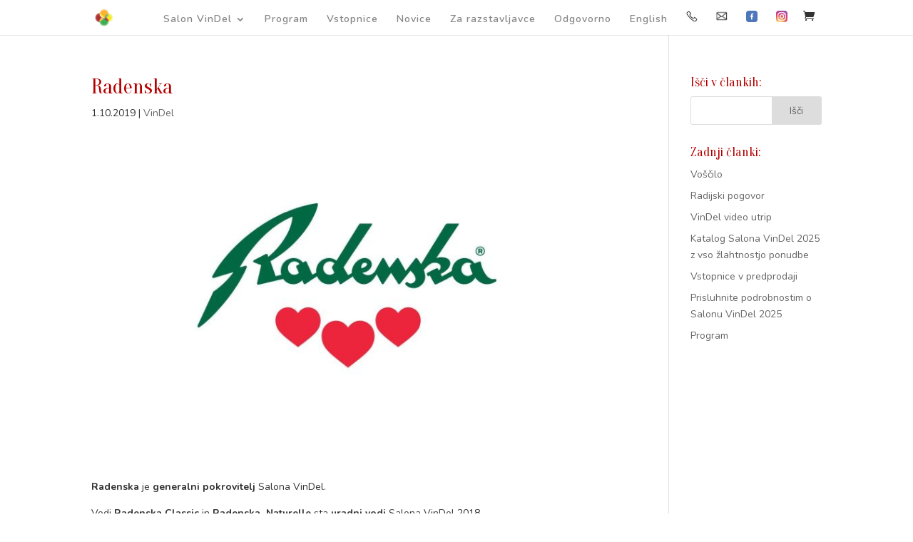

--- FILE ---
content_type: text/html; charset=UTF-8
request_url: https://www.vindel.si/797-2/
body_size: 8638
content:
<!DOCTYPE html>
<html lang="sl-SI">
<head>
<meta charset="UTF-8" />
<meta http-equiv="X-UA-Compatible" content="IE=edge">
<link rel="pingback" href="https://www.vindel.si/xmlrpc.php" />
<script type="text/javascript">
document.documentElement.className = 'js';
</script>
<script>var et_site_url='https://www.vindel.si';var et_post_id='797';function et_core_page_resource_fallback(a,b){"undefined"===typeof b&&(b=a.sheet.cssRules&&0===a.sheet.cssRules.length);b&&(a.onerror=null,a.onload=null,a.href?a.href=et_site_url+"/?et_core_page_resource="+a.id+et_post_id:a.src&&(a.src=et_site_url+"/?et_core_page_resource="+a.id+et_post_id))}
</script><meta name='robots' content='index, follow, max-image-preview:large, max-snippet:-1, max-video-preview:-1' />
<!-- This site is optimized with the Yoast SEO plugin v25.6 - https://yoast.com/wordpress/plugins/seo/ -->
<title>Radenska - VinDel</title>
<link rel="canonical" href="https://www.vindel.si/797-2/" />
<meta property="og:locale" content="sl_SI" />
<meta property="og:type" content="article" />
<meta property="og:title" content="Radenska - VinDel" />
<meta property="og:url" content="https://www.vindel.si/797-2/" />
<meta property="og:site_name" content="VinDel" />
<meta property="article:published_time" content="2019-10-01T13:49:07+00:00" />
<meta property="og:image" content="https://www.vindel.si/wp-content/uploads/2018/10/001-vindel-news.jpg" />
<meta property="og:image:width" content="795" />
<meta property="og:image:height" content="451" />
<meta property="og:image:type" content="image/jpeg" />
<meta name="author" content="VinDelAdm18" />
<meta name="twitter:card" content="summary_large_image" />
<meta name="twitter:label1" content="Written by" />
<meta name="twitter:data1" content="VinDelAdm18" />
<script type="application/ld+json" class="yoast-schema-graph">{"@context":"https://schema.org","@graph":[{"@type":"WebPage","@id":"https://www.vindel.si/797-2/","url":"https://www.vindel.si/797-2/","name":"Radenska - VinDel","isPartOf":{"@id":"https://www.vindel.si/#website"},"primaryImageOfPage":{"@id":"https://www.vindel.si/797-2/#primaryimage"},"image":{"@id":"https://www.vindel.si/797-2/#primaryimage"},"thumbnailUrl":"https://www.vindel.si/wp-content/uploads/2018/10/001-vindel-news.jpg","datePublished":"2019-10-01T13:49:07+00:00","author":{"@id":"https://www.vindel.si/#/schema/person/abc365086a394f896f1e045c1491ca95"},"breadcrumb":{"@id":"https://www.vindel.si/797-2/#breadcrumb"},"inLanguage":"sl-SI","potentialAction":[{"@type":"ReadAction","target":["https://www.vindel.si/797-2/"]}]},{"@type":"ImageObject","inLanguage":"sl-SI","@id":"https://www.vindel.si/797-2/#primaryimage","url":"https://www.vindel.si/wp-content/uploads/2018/10/001-vindel-news.jpg","contentUrl":"https://www.vindel.si/wp-content/uploads/2018/10/001-vindel-news.jpg","width":795,"height":451,"caption":"Radenska"},{"@type":"BreadcrumbList","@id":"https://www.vindel.si/797-2/#breadcrumb","itemListElement":[{"@type":"ListItem","position":1,"name":"Home","item":"https://www.vindel.si/"},{"@type":"ListItem","position":2,"name":"Radenska"}]},{"@type":"WebSite","@id":"https://www.vindel.si/#website","url":"https://www.vindel.si/","name":"VinDel","description":"Mednarodni salon vina in delikatesnih proizvodov","potentialAction":[{"@type":"SearchAction","target":{"@type":"EntryPoint","urlTemplate":"https://www.vindel.si/?s={search_term_string}"},"query-input":{"@type":"PropertyValueSpecification","valueRequired":true,"valueName":"search_term_string"}}],"inLanguage":"sl-SI"},{"@type":"Person","@id":"https://www.vindel.si/#/schema/person/abc365086a394f896f1e045c1491ca95","name":"VinDelAdm18","image":{"@type":"ImageObject","inLanguage":"sl-SI","@id":"https://www.vindel.si/#/schema/person/image/","url":"https://secure.gravatar.com/avatar/1daa6d50e2e23fefc7006d56f87e3179?s=96&d=mm&r=g","contentUrl":"https://secure.gravatar.com/avatar/1daa6d50e2e23fefc7006d56f87e3179?s=96&d=mm&r=g","caption":"VinDelAdm18"},"url":"https://www.vindel.si/author/vindeladm18/"}]}</script>
<!-- / Yoast SEO plugin. -->
<link rel='dns-prefetch' href='//fonts.googleapis.com' />
<link rel="alternate" type="application/rss+xml" title="VinDel &raquo; Vir" href="https://www.vindel.si/feed/" />
<meta content="VinDel Child Theme v.1.0.0" name="generator"/><!-- <link rel='stylesheet' id='formidable-css' href='https://www.vindel.si/wp-content/plugins/formidable/css/formidableforms.css?ver=12191113' type='text/css' media='all' /> -->
<!-- <link rel='stylesheet' id='wp-block-library-css' href='https://www.vindel.si/wp-includes/css/dist/block-library/style.min.css?ver=6.6.4' type='text/css' media='all' /> -->
<!-- <link rel='stylesheet' id='wc-blocks-vendors-style-css' href='https://www.vindel.si/wp-content/plugins/woocommerce/packages/woocommerce-blocks/build/wc-blocks-vendors-style.css?ver=10.9.3' type='text/css' media='all' /> -->
<!-- <link rel='stylesheet' id='wc-all-blocks-style-css' href='https://www.vindel.si/wp-content/plugins/woocommerce/packages/woocommerce-blocks/build/wc-all-blocks-style.css?ver=10.9.3' type='text/css' media='all' /> -->
<link rel="stylesheet" type="text/css" href="//www.vindel.si/wp-content/cache/wpfc-minified/mmmrtsrh/9nzik.css" media="all"/>
<style id='classic-theme-styles-inline-css' type='text/css'>
/*! This file is auto-generated */
.wp-block-button__link{color:#fff;background-color:#32373c;border-radius:9999px;box-shadow:none;text-decoration:none;padding:calc(.667em + 2px) calc(1.333em + 2px);font-size:1.125em}.wp-block-file__button{background:#32373c;color:#fff;text-decoration:none}
</style>
<style id='global-styles-inline-css' type='text/css'>
:root{--wp--preset--aspect-ratio--square: 1;--wp--preset--aspect-ratio--4-3: 4/3;--wp--preset--aspect-ratio--3-4: 3/4;--wp--preset--aspect-ratio--3-2: 3/2;--wp--preset--aspect-ratio--2-3: 2/3;--wp--preset--aspect-ratio--16-9: 16/9;--wp--preset--aspect-ratio--9-16: 9/16;--wp--preset--color--black: #000000;--wp--preset--color--cyan-bluish-gray: #abb8c3;--wp--preset--color--white: #ffffff;--wp--preset--color--pale-pink: #f78da7;--wp--preset--color--vivid-red: #cf2e2e;--wp--preset--color--luminous-vivid-orange: #ff6900;--wp--preset--color--luminous-vivid-amber: #fcb900;--wp--preset--color--light-green-cyan: #7bdcb5;--wp--preset--color--vivid-green-cyan: #00d084;--wp--preset--color--pale-cyan-blue: #8ed1fc;--wp--preset--color--vivid-cyan-blue: #0693e3;--wp--preset--color--vivid-purple: #9b51e0;--wp--preset--gradient--vivid-cyan-blue-to-vivid-purple: linear-gradient(135deg,rgba(6,147,227,1) 0%,rgb(155,81,224) 100%);--wp--preset--gradient--light-green-cyan-to-vivid-green-cyan: linear-gradient(135deg,rgb(122,220,180) 0%,rgb(0,208,130) 100%);--wp--preset--gradient--luminous-vivid-amber-to-luminous-vivid-orange: linear-gradient(135deg,rgba(252,185,0,1) 0%,rgba(255,105,0,1) 100%);--wp--preset--gradient--luminous-vivid-orange-to-vivid-red: linear-gradient(135deg,rgba(255,105,0,1) 0%,rgb(207,46,46) 100%);--wp--preset--gradient--very-light-gray-to-cyan-bluish-gray: linear-gradient(135deg,rgb(238,238,238) 0%,rgb(169,184,195) 100%);--wp--preset--gradient--cool-to-warm-spectrum: linear-gradient(135deg,rgb(74,234,220) 0%,rgb(151,120,209) 20%,rgb(207,42,186) 40%,rgb(238,44,130) 60%,rgb(251,105,98) 80%,rgb(254,248,76) 100%);--wp--preset--gradient--blush-light-purple: linear-gradient(135deg,rgb(255,206,236) 0%,rgb(152,150,240) 100%);--wp--preset--gradient--blush-bordeaux: linear-gradient(135deg,rgb(254,205,165) 0%,rgb(254,45,45) 50%,rgb(107,0,62) 100%);--wp--preset--gradient--luminous-dusk: linear-gradient(135deg,rgb(255,203,112) 0%,rgb(199,81,192) 50%,rgb(65,88,208) 100%);--wp--preset--gradient--pale-ocean: linear-gradient(135deg,rgb(255,245,203) 0%,rgb(182,227,212) 50%,rgb(51,167,181) 100%);--wp--preset--gradient--electric-grass: linear-gradient(135deg,rgb(202,248,128) 0%,rgb(113,206,126) 100%);--wp--preset--gradient--midnight: linear-gradient(135deg,rgb(2,3,129) 0%,rgb(40,116,252) 100%);--wp--preset--font-size--small: 13px;--wp--preset--font-size--medium: 20px;--wp--preset--font-size--large: 36px;--wp--preset--font-size--x-large: 42px;--wp--preset--spacing--20: 0.44rem;--wp--preset--spacing--30: 0.67rem;--wp--preset--spacing--40: 1rem;--wp--preset--spacing--50: 1.5rem;--wp--preset--spacing--60: 2.25rem;--wp--preset--spacing--70: 3.38rem;--wp--preset--spacing--80: 5.06rem;--wp--preset--shadow--natural: 6px 6px 9px rgba(0, 0, 0, 0.2);--wp--preset--shadow--deep: 12px 12px 50px rgba(0, 0, 0, 0.4);--wp--preset--shadow--sharp: 6px 6px 0px rgba(0, 0, 0, 0.2);--wp--preset--shadow--outlined: 6px 6px 0px -3px rgba(255, 255, 255, 1), 6px 6px rgba(0, 0, 0, 1);--wp--preset--shadow--crisp: 6px 6px 0px rgba(0, 0, 0, 1);}:where(.is-layout-flex){gap: 0.5em;}:where(.is-layout-grid){gap: 0.5em;}body .is-layout-flex{display: flex;}.is-layout-flex{flex-wrap: wrap;align-items: center;}.is-layout-flex > :is(*, div){margin: 0;}body .is-layout-grid{display: grid;}.is-layout-grid > :is(*, div){margin: 0;}:where(.wp-block-columns.is-layout-flex){gap: 2em;}:where(.wp-block-columns.is-layout-grid){gap: 2em;}:where(.wp-block-post-template.is-layout-flex){gap: 1.25em;}:where(.wp-block-post-template.is-layout-grid){gap: 1.25em;}.has-black-color{color: var(--wp--preset--color--black) !important;}.has-cyan-bluish-gray-color{color: var(--wp--preset--color--cyan-bluish-gray) !important;}.has-white-color{color: var(--wp--preset--color--white) !important;}.has-pale-pink-color{color: var(--wp--preset--color--pale-pink) !important;}.has-vivid-red-color{color: var(--wp--preset--color--vivid-red) !important;}.has-luminous-vivid-orange-color{color: var(--wp--preset--color--luminous-vivid-orange) !important;}.has-luminous-vivid-amber-color{color: var(--wp--preset--color--luminous-vivid-amber) !important;}.has-light-green-cyan-color{color: var(--wp--preset--color--light-green-cyan) !important;}.has-vivid-green-cyan-color{color: var(--wp--preset--color--vivid-green-cyan) !important;}.has-pale-cyan-blue-color{color: var(--wp--preset--color--pale-cyan-blue) !important;}.has-vivid-cyan-blue-color{color: var(--wp--preset--color--vivid-cyan-blue) !important;}.has-vivid-purple-color{color: var(--wp--preset--color--vivid-purple) !important;}.has-black-background-color{background-color: var(--wp--preset--color--black) !important;}.has-cyan-bluish-gray-background-color{background-color: var(--wp--preset--color--cyan-bluish-gray) !important;}.has-white-background-color{background-color: var(--wp--preset--color--white) !important;}.has-pale-pink-background-color{background-color: var(--wp--preset--color--pale-pink) !important;}.has-vivid-red-background-color{background-color: var(--wp--preset--color--vivid-red) !important;}.has-luminous-vivid-orange-background-color{background-color: var(--wp--preset--color--luminous-vivid-orange) !important;}.has-luminous-vivid-amber-background-color{background-color: var(--wp--preset--color--luminous-vivid-amber) !important;}.has-light-green-cyan-background-color{background-color: var(--wp--preset--color--light-green-cyan) !important;}.has-vivid-green-cyan-background-color{background-color: var(--wp--preset--color--vivid-green-cyan) !important;}.has-pale-cyan-blue-background-color{background-color: var(--wp--preset--color--pale-cyan-blue) !important;}.has-vivid-cyan-blue-background-color{background-color: var(--wp--preset--color--vivid-cyan-blue) !important;}.has-vivid-purple-background-color{background-color: var(--wp--preset--color--vivid-purple) !important;}.has-black-border-color{border-color: var(--wp--preset--color--black) !important;}.has-cyan-bluish-gray-border-color{border-color: var(--wp--preset--color--cyan-bluish-gray) !important;}.has-white-border-color{border-color: var(--wp--preset--color--white) !important;}.has-pale-pink-border-color{border-color: var(--wp--preset--color--pale-pink) !important;}.has-vivid-red-border-color{border-color: var(--wp--preset--color--vivid-red) !important;}.has-luminous-vivid-orange-border-color{border-color: var(--wp--preset--color--luminous-vivid-orange) !important;}.has-luminous-vivid-amber-border-color{border-color: var(--wp--preset--color--luminous-vivid-amber) !important;}.has-light-green-cyan-border-color{border-color: var(--wp--preset--color--light-green-cyan) !important;}.has-vivid-green-cyan-border-color{border-color: var(--wp--preset--color--vivid-green-cyan) !important;}.has-pale-cyan-blue-border-color{border-color: var(--wp--preset--color--pale-cyan-blue) !important;}.has-vivid-cyan-blue-border-color{border-color: var(--wp--preset--color--vivid-cyan-blue) !important;}.has-vivid-purple-border-color{border-color: var(--wp--preset--color--vivid-purple) !important;}.has-vivid-cyan-blue-to-vivid-purple-gradient-background{background: var(--wp--preset--gradient--vivid-cyan-blue-to-vivid-purple) !important;}.has-light-green-cyan-to-vivid-green-cyan-gradient-background{background: var(--wp--preset--gradient--light-green-cyan-to-vivid-green-cyan) !important;}.has-luminous-vivid-amber-to-luminous-vivid-orange-gradient-background{background: var(--wp--preset--gradient--luminous-vivid-amber-to-luminous-vivid-orange) !important;}.has-luminous-vivid-orange-to-vivid-red-gradient-background{background: var(--wp--preset--gradient--luminous-vivid-orange-to-vivid-red) !important;}.has-very-light-gray-to-cyan-bluish-gray-gradient-background{background: var(--wp--preset--gradient--very-light-gray-to-cyan-bluish-gray) !important;}.has-cool-to-warm-spectrum-gradient-background{background: var(--wp--preset--gradient--cool-to-warm-spectrum) !important;}.has-blush-light-purple-gradient-background{background: var(--wp--preset--gradient--blush-light-purple) !important;}.has-blush-bordeaux-gradient-background{background: var(--wp--preset--gradient--blush-bordeaux) !important;}.has-luminous-dusk-gradient-background{background: var(--wp--preset--gradient--luminous-dusk) !important;}.has-pale-ocean-gradient-background{background: var(--wp--preset--gradient--pale-ocean) !important;}.has-electric-grass-gradient-background{background: var(--wp--preset--gradient--electric-grass) !important;}.has-midnight-gradient-background{background: var(--wp--preset--gradient--midnight) !important;}.has-small-font-size{font-size: var(--wp--preset--font-size--small) !important;}.has-medium-font-size{font-size: var(--wp--preset--font-size--medium) !important;}.has-large-font-size{font-size: var(--wp--preset--font-size--large) !important;}.has-x-large-font-size{font-size: var(--wp--preset--font-size--x-large) !important;}
:where(.wp-block-post-template.is-layout-flex){gap: 1.25em;}:where(.wp-block-post-template.is-layout-grid){gap: 1.25em;}
:where(.wp-block-columns.is-layout-flex){gap: 2em;}:where(.wp-block-columns.is-layout-grid){gap: 2em;}
:root :where(.wp-block-pullquote){font-size: 1.5em;line-height: 1.6;}
</style>
<!-- <link rel='stylesheet' id='dashicons-css' href='https://www.vindel.si/wp-includes/css/dashicons.min.css?ver=6.6.4' type='text/css' media='all' /> -->
<!-- <link rel='stylesheet' id='admin-bar-css' href='https://www.vindel.si/wp-includes/css/admin-bar.min.css?ver=6.6.4' type='text/css' media='all' /> -->
<link rel="stylesheet" type="text/css" href="//www.vindel.si/wp-content/cache/wpfc-minified/g0i4bejx/hg4hg.css" media="all"/>
<style id='admin-bar-inline-css' type='text/css'>
/* Hide CanvasJS credits for P404 charts specifically */
#p404RedirectChart .canvasjs-chart-credit {
display: none !important;
}
#p404RedirectChart canvas {
border-radius: 6px;
}
.p404-redirect-adminbar-weekly-title {
font-weight: bold;
font-size: 14px;
color: #fff;
margin-bottom: 6px;
}
#wpadminbar #wp-admin-bar-p404_free_top_button .ab-icon:before {
content: "\f103";
color: #dc3545;
top: 3px;
}
#wp-admin-bar-p404_free_top_button .ab-item {
min-width: 80px !important;
padding: 0px !important;
}
/* Ensure proper positioning and z-index for P404 dropdown */
.p404-redirect-adminbar-dropdown-wrap { 
min-width: 0; 
padding: 0;
position: static !important;
}
#wpadminbar #wp-admin-bar-p404_free_top_button_dropdown {
position: static !important;
}
#wpadminbar #wp-admin-bar-p404_free_top_button_dropdown .ab-item {
padding: 0 !important;
margin: 0 !important;
}
.p404-redirect-dropdown-container {
min-width: 340px;
padding: 18px 18px 12px 18px;
background: #23282d !important;
color: #fff;
border-radius: 12px;
box-shadow: 0 8px 32px rgba(0,0,0,0.25);
margin-top: 10px;
position: relative !important;
z-index: 999999 !important;
display: block !important;
border: 1px solid #444;
}
/* Ensure P404 dropdown appears on hover */
#wpadminbar #wp-admin-bar-p404_free_top_button .p404-redirect-dropdown-container { 
display: none !important;
}
#wpadminbar #wp-admin-bar-p404_free_top_button:hover .p404-redirect-dropdown-container { 
display: block !important;
}
#wpadminbar #wp-admin-bar-p404_free_top_button:hover #wp-admin-bar-p404_free_top_button_dropdown .p404-redirect-dropdown-container {
display: block !important;
}
.p404-redirect-card {
background: #2c3338;
border-radius: 8px;
padding: 18px 18px 12px 18px;
box-shadow: 0 2px 8px rgba(0,0,0,0.07);
display: flex;
flex-direction: column;
align-items: flex-start;
border: 1px solid #444;
}
.p404-redirect-btn {
display: inline-block;
background: #dc3545;
color: #fff !important;
font-weight: bold;
padding: 5px 22px;
border-radius: 8px;
text-decoration: none;
font-size: 17px;
transition: background 0.2s, box-shadow 0.2s;
margin-top: 8px;
box-shadow: 0 2px 8px rgba(220,53,69,0.15);
text-align: center;
line-height: 1.6;
}
.p404-redirect-btn:hover {
background: #c82333;
color: #fff !important;
box-shadow: 0 4px 16px rgba(220,53,69,0.25);
}
/* Prevent conflicts with other admin bar dropdowns */
#wpadminbar .ab-top-menu > li:hover > .ab-item,
#wpadminbar .ab-top-menu > li.hover > .ab-item {
z-index: auto;
}
#wpadminbar #wp-admin-bar-p404_free_top_button:hover > .ab-item {
z-index: 999998 !important;
}
</style>
<!-- <link rel='stylesheet' id='contact-form-7-css' href='https://www.vindel.si/wp-content/plugins/contact-form-7/includes/css/styles.css?ver=5.9.8' type='text/css' media='all' /> -->
<!-- <link rel='stylesheet' id='woocommerce-layout-css' href='https://www.vindel.si/wp-content/plugins/woocommerce/assets/css/woocommerce-layout.css?ver=8.1.3' type='text/css' media='all' /> -->
<link rel="stylesheet" type="text/css" href="//www.vindel.si/wp-content/cache/wpfc-minified/kloq7xi2/km4d.css" media="all"/>
<!-- <link rel='stylesheet' id='woocommerce-smallscreen-css' href='https://www.vindel.si/wp-content/plugins/woocommerce/assets/css/woocommerce-smallscreen.css?ver=8.1.3' type='text/css' media='only screen and (max-width: 768px)' /> -->
<link rel="stylesheet" type="text/css" href="//www.vindel.si/wp-content/cache/wpfc-minified/qm3hqo2o/km4d.css" media="only screen and (max-width: 768px)"/>
<!-- <link rel='stylesheet' id='woocommerce-general-css' href='https://www.vindel.si/wp-content/plugins/woocommerce/assets/css/woocommerce.css?ver=8.1.3' type='text/css' media='all' /> -->
<link rel="stylesheet" type="text/css" href="//www.vindel.si/wp-content/cache/wpfc-minified/8beat00v/km4d.css" media="all"/>
<style id='woocommerce-inline-inline-css' type='text/css'>
.woocommerce form .form-row .required { visibility: visible; }
</style>
<!-- <link rel='stylesheet' id='parent-style-css' href='https://www.vindel.si/wp-content/themes/Divi/style.css?ver=6.6.4' type='text/css' media='all' /> -->
<!-- <link rel='stylesheet' id='divi-style-css' href='https://www.vindel.si/wp-content/themes/Divi-Child/style.css?ver=4.9.0' type='text/css' media='all' /> -->
<link rel="stylesheet" type="text/css" href="//www.vindel.si/wp-content/cache/wpfc-minified/6h402k/hwgo.css" media="all"/>
<link rel='stylesheet' id='et-builder-googlefonts-cached-css' href='https://fonts.googleapis.com/css?family=Oranienbaum:regular|Nunito:200,200italic,300,300italic,regular,italic,600,600italic,700,700italic,800,800italic,900,900italic&#038;subset=cyrillic,latin,latin-ext,cyrillic-ext,vietnamese&#038;display=swap' type='text/css' media='all' />
<script src='//www.vindel.si/wp-content/cache/wpfc-minified/lavhe2dd/hwgp.js' type="text/javascript"></script>
<!-- <script type="text/javascript" src="https://www.vindel.si/wp-includes/js/jquery/jquery.min.js?ver=3.7.1" id="jquery-core-js"></script> -->
<!-- <script type="text/javascript" src="https://www.vindel.si/wp-includes/js/jquery/jquery-migrate.min.js?ver=3.4.1" id="jquery-migrate-js"></script> -->
<link rel="https://api.w.org/" href="https://www.vindel.si/wp-json/" /><link rel="alternate" title="JSON" type="application/json" href="https://www.vindel.si/wp-json/wp/v2/posts/797" /><link rel="EditURI" type="application/rsd+xml" title="RSD" href="https://www.vindel.si/xmlrpc.php?rsd" />
<meta name="generator" content="WordPress 6.6.4" />
<meta name="generator" content="WooCommerce 8.1.3" />
<link rel='shortlink' href='https://www.vindel.si/?p=797' />
<link rel="alternate" title="oEmbed (JSON)" type="application/json+oembed" href="https://www.vindel.si/wp-json/oembed/1.0/embed?url=https%3A%2F%2Fwww.vindel.si%2F797-2%2F" />
<link rel="alternate" title="oEmbed (XML)" type="text/xml+oembed" href="https://www.vindel.si/wp-json/oembed/1.0/embed?url=https%3A%2F%2Fwww.vindel.si%2F797-2%2F&#038;format=xml" />
<meta name="viewport" content="width=device-width, initial-scale=1.0, maximum-scale=1.0, user-scalable=0" /><link rel="preload" href="https://www.vindel.si/wp-content/themes/Divi/core/admin/fonts/modules.ttf" as="font" crossorigin="anonymous">	<noscript><style>.woocommerce-product-gallery{ opacity: 1 !important; }</style></noscript>
<style type="text/css" id="custom-background-css">
body.custom-background { background-color: #ffffff; }
</style>
<script type="text/javascript">
(function($) {
$(document).ready(function() {
$(".et_pb_blurb_content").click(function() {
$(this).find(".blurb-content").slideToggle();
});
});
})(jQuery);
</script>
<link rel="icon" href="https://www.vindel.si/wp-content/uploads/2018/10/cropped-vindel-logo-h512px-32x32.png" sizes="32x32" />
<link rel="icon" href="https://www.vindel.si/wp-content/uploads/2018/10/cropped-vindel-logo-h512px-192x192.png" sizes="192x192" />
<link rel="apple-touch-icon" href="https://www.vindel.si/wp-content/uploads/2018/10/cropped-vindel-logo-h512px-180x180.png" />
<meta name="msapplication-TileImage" content="https://www.vindel.si/wp-content/uploads/2018/10/cropped-vindel-logo-h512px-270x270.png" />
<!-- <link rel="stylesheet" id="et-core-unified-797-cached-inline-styles" href="https://www.vindel.si/wp-content/et-cache/797/et-core-unified-797-17666055425143.min.css" onerror="et_core_page_resource_fallback(this, true)" onload="et_core_page_resource_fallback(this)" /> -->
<link rel="stylesheet" type="text/css" href="//www.vindel.si/wp-content/cache/wpfc-minified/fqfc03dh/bqcz3.css" media="all"/></head>
<body data-rsssl=1 class="post-template-default single single-post postid-797 single-format-standard custom-background theme-Divi woocommerce-no-js et_color_scheme_red et_pb_button_helper_class et_fixed_nav et_show_nav et_pb_show_title et_primary_nav_dropdown_animation_expand et_secondary_nav_dropdown_animation_fade et_header_style_left et_pb_footer_columns4 et_cover_background et_pb_gutter linux et_pb_gutters3 et_pb_pagebuilder_layout et_smooth_scroll et_right_sidebar et_divi_theme et-db et_minified_js et_minified_css">
<div id="page-container">
<header id="main-header" data-height-onload="30">
<div class="container clearfix et_menu_container">
<div class="logo_container">
<span class="logo_helper"></span>
<a href="https://www.vindel.si/">
<img src="https://www.vindel.si/wp-content/uploads/2018/10/vindel-logo-32x30px.png" alt="VinDel" id="logo" data-height-percentage="54" />
</a>
</div>
<div id="et-top-navigation" data-height="30" data-fixed-height="40">
<nav id="top-menu-nav">
<ul id="top-menu" class="nav"><li id="menu-item-32" class="menu-item menu-item-type-post_type menu-item-object-page menu-item-home menu-item-has-children menu-item-32"><a href="https://www.vindel.si/">Salon VinDel</a>
<ul class="sub-menu">
<li id="menu-item-391" class="menu-item menu-item-type-custom menu-item-object-custom menu-item-home menu-item-391"><a href="https://www.vindel.si/#novice">Novice</a></li>
<li id="menu-item-274" class="menu-item menu-item-type-custom menu-item-object-custom menu-item-home menu-item-274"><a href="https://www.vindel.si/#galerija">VinDel galerija</a></li>
<li id="menu-item-273" class="menu-item menu-item-type-custom menu-item-object-custom menu-item-home menu-item-273"><a href="https://www.vindel.si/#prireditev">Prireditev</a></li>
<li id="menu-item-279" class="menu-item menu-item-type-custom menu-item-object-custom menu-item-home menu-item-279"><a href="https://www.vindel.si/#lokacija">Lokacija</a></li>
</ul>
</li>
<li id="menu-item-564" class="menu-item menu-item-type-post_type menu-item-object-page menu-item-564"><a href="https://www.vindel.si/program/">Program</a></li>
<li id="menu-item-1288" class="menu-item menu-item-type-post_type menu-item-object-page menu-item-1288"><a href="https://www.vindel.si/vstopnice/">Vstopnice</a></li>
<li id="menu-item-436" class="menu-item menu-item-type-post_type menu-item-object-page menu-item-436"><a href="https://www.vindel.si/novice/">Novice</a></li>
<li id="menu-item-111" class="menu-item menu-item-type-post_type menu-item-object-page menu-item-111"><a href="https://www.vindel.si/za-razstavljavce/">Za razstavljavce</a></li>
<li id="menu-item-325" class="menu-item menu-item-type-post_type menu-item-object-page menu-item-325"><a href="https://www.vindel.si/odgovorno/">Odgovorno</a></li>
<li id="menu-item-251" class="menu-item menu-item-type-post_type menu-item-object-page menu-item-251"><a href="https://www.vindel.si/english/">English</a></li>
<li id="menu-item-154" class="menu-item menu-item-type-custom menu-item-object-custom menu-item-154"><a href="tel:+38631766000"><img src="https://www.vindel.si/wp-content/uploads/2018/10/Phone-icon2-16x16px.png" alt="" width="16" height="16" class="alignnone size-full wp-image-163" /></a></li>
<li id="menu-item-155" class="menu-item menu-item-type-custom menu-item-object-custom menu-item-155"><a href="mailto:marketing@slovino.com"><img src="https://www.vindel.si/wp-content/uploads/2018/10/Mail-icon2-16x16px.png" alt="" width="16" height="16" class="alignnone size-full wp-image-162" /></a></li>
<li id="menu-item-156" class="menu-item menu-item-type-custom menu-item-object-custom menu-item-156"><a target="_blank" rel="noopener" href="https://www.facebook.com/SalonVindel/"><img src="https://www.vindel.si/wp-content/uploads/2018/10/Facebook-icon-c-16x16px.png" alt="" width="16" height="16" class="alignnone size-full wp-image-158" /></a></li>
<li id="menu-item-157" class="menu-item menu-item-type-custom menu-item-object-custom menu-item-157"><a target="_blank" rel="noopener" href="https://www.instagram.com/wineexpo/"><img src="https://www.vindel.si/wp-content/uploads/2018/10/Instagram-icon-c-16x16px.png" alt="" width="16" height="16" class="alignnone size-full wp-image-159" /></a></li>
</ul>						</nav>
<a href="https://www.vindel.si/kosarica/" class="et-cart-info">
<span></span>
</a>
<div id="et_mobile_nav_menu">
<div class="mobile_nav closed">
<span class="select_page">Select Page</span>
<span class="mobile_menu_bar mobile_menu_bar_toggle"></span>
</div>
</div>				</div> <!-- #et-top-navigation -->
</div> <!-- .container -->
<div class="et_search_outer">
<div class="container et_search_form_container">
<form role="search" method="get" class="et-search-form" action="https://www.vindel.si/">
<input type="search" class="et-search-field" placeholder="Search &hellip;" value="" name="s" title="Search for:" />					</form>
<span class="et_close_search_field"></span>
</div>
</div>
</header> <!-- #main-header -->
<div id="et-main-area">
<div id="main-content">
<div class="container">
<div id="content-area" class="clearfix">
<div id="left-area">
<article id="post-797" class="et_pb_post post-797 post type-post status-publish format-standard has-post-thumbnail hentry category-vindel">
<div class="et_post_meta_wrapper">
<h1 class="entry-title">Radenska</h1>
<p class="post-meta"><span class="published">1.10.2019</span> | <a href="https://www.vindel.si/category/vindel/" rel="category tag">VinDel</a></p><img src="https://www.vindel.si/wp-content/uploads/2018/10/001-vindel-news.jpg" alt="Radenska" class="" width="1080" height="675" />
</div> <!-- .et_post_meta_wrapper -->
<div class="entry-content">
<div id="et-boc" class="et-boc">
<div class="et-l et-l--post">
<div class="et_builder_inner_content et_pb_gutters3"><div class="et_pb_section et_pb_section_0 et_section_regular" >
<div class="et_pb_row et_pb_row_0">
<div class="et_pb_column et_pb_column_4_4 et_pb_column_0  et_pb_css_mix_blend_mode_passthrough et-last-child">
<div class="et_pb_module et_pb_text et_pb_text_0  et_pb_text_align_left et_pb_bg_layout_light">
<div class="et_pb_text_inner"><strong>Radenska</strong> je <strong>generalni pokrovitelj</strong> Salona VinDel.</p>
<p>Vodi <strong>Radenska Classic</strong> in <strong>Radenska  Naturelle</strong> sta <strong>uradni vodi</strong> Salona VinDel 2018.</p>
<p>#zaskupaj</p>
<p><a href="http://www.radenska.si" target="_blank" rel="noopener noreferrer">www.radenska.si</a></div>
</div> <!-- .et_pb_text -->
</div> <!-- .et_pb_column -->
</div> <!-- .et_pb_row -->
</div> <!-- .et_pb_section -->		</div><!-- .et_builder_inner_content -->
</div><!-- .et-l -->
</div><!-- #et-boc -->
</div> <!-- .entry-content -->
<div class="et_post_meta_wrapper">
</div> <!-- .et_post_meta_wrapper -->
</article> <!-- .et_pb_post -->
</div> <!-- #left-area -->
<div id="sidebar">
<div id="search-2" class="et_pb_widget widget_search"><h4 class="widgettitle">Išči v člankih:</h4><form role="search" method="get" id="searchform" class="searchform" action="https://www.vindel.si/">
<div>
<label class="screen-reader-text" for="s">Išči:</label>
<input type="text" value="" name="s" id="s" />
<input type="submit" id="searchsubmit" value="Išči" />
</div>
</form></div> <!-- end .et_pb_widget -->
<div id="recent-posts-2" class="et_pb_widget widget_recent_entries">
<h4 class="widgettitle">Zadnji članki:</h4>
<ul>
<li>
<a href="https://www.vindel.si/voscilo/">Voščilo</a>
</li>
<li>
<a href="https://www.vindel.si/radijski-pogovor/">Radijski pogovor</a>
</li>
<li>
<a href="https://www.vindel.si/vindel-video-utrip/">VinDel video utrip</a>
</li>
<li>
<a href="https://www.vindel.si/katalog-salona-vindel-2025-z-vso-zlahtnostjo-ponudbe/">Katalog Salona VinDel 2025 z vso žlahtnostjo ponudbe</a>
</li>
<li>
<a href="https://www.vindel.si/vstopnice-v-predprodaji-2/">Vstopnice v predprodaji</a>
</li>
<li>
<a href="https://www.vindel.si/2354-2/">Prisluhnite  podrobnostim o Salonu VinDel 2025</a>
</li>
<li>
<a href="https://www.vindel.si/program-2/">Program</a>
</li>
</ul>
</div> <!-- end .et_pb_widget -->	</div> <!-- end #sidebar -->
</div> <!-- #content-area -->
</div> <!-- .container -->
</div> <!-- #main-content -->

<span class="et_pb_scroll_top et-pb-icon"></span>
<footer id="main-footer">
<div id="footer-bottom">
<div class="container clearfix">
</div>	<!-- .container -->
</div>
</footer> <!-- #main-footer -->
</div> <!-- #et-main-area -->
</div> <!-- #page-container -->
<script type="text/javascript">
(function () {
var c = document.body.className;
c = c.replace(/woocommerce-no-js/, 'woocommerce-js');
document.body.className = c;
})();
</script>
<script type="text/javascript" src="https://www.vindel.si/wp-includes/js/dist/hooks.min.js?ver=2810c76e705dd1a53b18" id="wp-hooks-js"></script>
<script type="text/javascript" src="https://www.vindel.si/wp-includes/js/dist/i18n.min.js?ver=5e580eb46a90c2b997e6" id="wp-i18n-js"></script>
<script type="text/javascript" id="wp-i18n-js-after">
/* <![CDATA[ */
wp.i18n.setLocaleData( { 'text direction\u0004ltr': [ 'ltr' ] } );
/* ]]> */
</script>
<script type="text/javascript" src="https://www.vindel.si/wp-content/plugins/contact-form-7/includes/swv/js/index.js?ver=5.9.8" id="swv-js"></script>
<script type="text/javascript" id="contact-form-7-js-extra">
/* <![CDATA[ */
var wpcf7 = {"api":{"root":"https:\/\/www.vindel.si\/wp-json\/","namespace":"contact-form-7\/v1"}};
/* ]]> */
</script>
<script type="text/javascript" src="https://www.vindel.si/wp-content/plugins/contact-form-7/includes/js/index.js?ver=5.9.8" id="contact-form-7-js"></script>
<script type="text/javascript" src="https://www.vindel.si/wp-content/plugins/woocommerce/assets/js/jquery-blockui/jquery.blockUI.min.js?ver=2.7.0-wc.8.1.3" id="jquery-blockui-js"></script>
<script type="text/javascript" id="wc-add-to-cart-js-extra">
/* <![CDATA[ */
var wc_add_to_cart_params = {"ajax_url":"\/wp-admin\/admin-ajax.php","wc_ajax_url":"\/?wc-ajax=%%endpoint%%","i18n_view_cart":"Prika\u017ei ko\u0161arico","cart_url":"https:\/\/www.vindel.si\/kosarica\/","is_cart":"","cart_redirect_after_add":"yes"};
/* ]]> */
</script>
<script type="text/javascript" src="https://www.vindel.si/wp-content/plugins/woocommerce/assets/js/frontend/add-to-cart.min.js?ver=8.1.3" id="wc-add-to-cart-js"></script>
<script type="text/javascript" src="https://www.vindel.si/wp-content/plugins/woocommerce/assets/js/js-cookie/js.cookie.min.js?ver=2.1.4-wc.8.1.3" id="js-cookie-js"></script>
<script type="text/javascript" id="woocommerce-js-extra">
/* <![CDATA[ */
var woocommerce_params = {"ajax_url":"\/wp-admin\/admin-ajax.php","wc_ajax_url":"\/?wc-ajax=%%endpoint%%"};
/* ]]> */
</script>
<script type="text/javascript" src="https://www.vindel.si/wp-content/plugins/woocommerce/assets/js/frontend/woocommerce.min.js?ver=8.1.3" id="woocommerce-js"></script>
<script type="text/javascript" id="divi-custom-script-js-extra">
/* <![CDATA[ */
var DIVI = {"item_count":"%d Item","items_count":"%d Items"};
var et_shortcodes_strings = {"previous":"Previous","next":"Next"};
var et_pb_custom = {"ajaxurl":"https:\/\/www.vindel.si\/wp-admin\/admin-ajax.php","images_uri":"https:\/\/www.vindel.si\/wp-content\/themes\/Divi\/images","builder_images_uri":"https:\/\/www.vindel.si\/wp-content\/themes\/Divi\/includes\/builder\/images","et_frontend_nonce":"059a7ed854","subscription_failed":"Please, check the fields below to make sure you entered the correct information.","et_ab_log_nonce":"160ff484f1","fill_message":"Please, fill in the following fields:","contact_error_message":"Please, fix the following errors:","invalid":"Invalid email","captcha":"Captcha","prev":"Prev","previous":"Previous","next":"Next","wrong_captcha":"You entered the wrong number in captcha.","wrong_checkbox":"Checkbox","ignore_waypoints":"no","is_divi_theme_used":"1","widget_search_selector":".widget_search","ab_tests":[],"is_ab_testing_active":"","page_id":"797","unique_test_id":"","ab_bounce_rate":"5","is_cache_plugin_active":"yes","is_shortcode_tracking":"","tinymce_uri":""}; var et_builder_utils_params = {"condition":{"diviTheme":true,"extraTheme":false},"scrollLocations":["app","top"],"builderScrollLocations":{"desktop":"app","tablet":"app","phone":"app"},"onloadScrollLocation":"app","builderType":"fe"}; var et_frontend_scripts = {"builderCssContainerPrefix":"#et-boc","builderCssLayoutPrefix":"#et-boc .et-l"};
var et_pb_box_shadow_elements = [];
var et_pb_motion_elements = {"desktop":[],"tablet":[],"phone":[]};
var et_pb_sticky_elements = [];
/* ]]> */
</script>
<script type="text/javascript" src="https://www.vindel.si/wp-content/themes/Divi/js/custom.unified.js?ver=4.9.0" id="divi-custom-script-js"></script>
<script type="text/javascript" src="https://www.vindel.si/wp-content/themes/Divi/core/admin/js/common.js?ver=4.9.0" id="et-core-common-js"></script>
</body>
</html><!-- WP Fastest Cache file was created in 1.025 seconds, on 25/12/2025 @ 04:30 -->